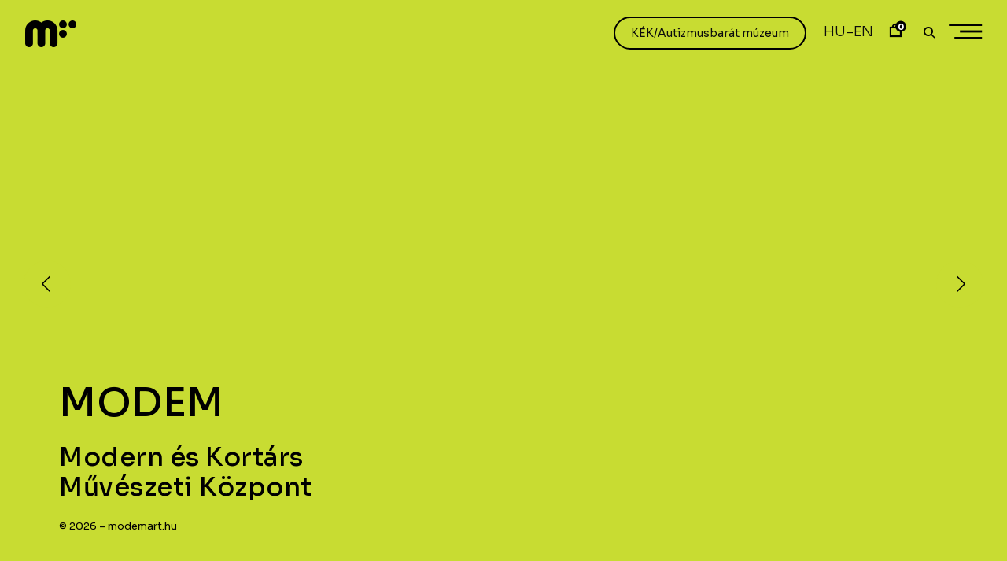

--- FILE ---
content_type: text/css
request_url: https://modemart.hu/wp-content/plugins/justified-gallery/includes/TilesStyle/Layla/assets/style.css?ver=1.10.0
body_size: 242
content:

.dgwt-jg-effect-layla .dgwt-jg-item figcaption {
    padding: 15%;
    box-sizing: border-box;
    margin: 0;
}

.dgwt-jg-effect-layla .dgwt-jg-item figcaption::before,
.dgwt-jg-effect-layla .dgwt-jg-item figcaption::after {
    position: absolute;
    content: '';
    opacity: 0;
}

.dgwt-jg-effect-layla .dgwt-jg-item figcaption::before {
    top: 12%;
    right: 7%;
    bottom: 12%;
    left: 7%;
    border-top: 1px solid #fff;
    border-bottom: 1px solid #fff;
    -webkit-transform: scale(0, 1);
    transform: scale(0, 1);
    -webkit-transform-origin: 0 0;
    transform-origin: 0 0;
}

.dgwt-jg-effect-layla .dgwt-jg-item figcaption::after {
    top: 7%;
    right: 12%;
    bottom: 7%;
    left: 12%;
    border-right: 1px solid #fff;
    border-left: 1px solid #fff;
    -webkit-transform: scale(1, 0);
    transform: scale(1, 0);
    -webkit-transform-origin: 100% 0;
    transform-origin: 100% 0;
}

.dgwt-jg-effect-layla .dgwt-jg-item .dgwt-jg-caption > span {
    -webkit-transition: all 450ms ease-in-out;
    -moz-transition: all 450ms ease-in-out;
    -ms-transition: all 450ms ease-in-out;
    -o-transition: all 450ms ease-in-out;
    transition: all 450ms ease-in-out;
    opacity: 0;
    text-align: center;
    color: #fff;
    position: relative;
    display: block;
    font-weight: 900;
    line-height: 120%;
    z-index: 10;
}

.dgwt-jg-effect-layla .dgwt-jg-item img,
.dgwt-jg-effect-layla .dgwt-jg-item figcaption::before,
.dgwt-jg-effect-layla .dgwt-jg-item figcaption::after,
.dgwt-jg-effect-layla .dgwt-jg-item p {
    -webkit-transition: opacity 0.35s, -webkit-transform 0.35s;
    transition: opacity 0.35s, transform 0.35s;
}

.dgwt-jg-effect-layla .dgwt-jg-item:hover img {
    opacity: 0.4;
    -webkit-transform: translate3d(0, 0, 0);
    transform: translate3d(0, 0, 0);
}

.dgwt-jg-effect-layla .dgwt-jg-item:hover figcaption::before,
.dgwt-jg-effect-layla .dgwt-jg-item:hover figcaption::after {
    opacity: 0.6;
    -webkit-transform: scale(1);
    transform: scale(1);
}

.dgwt-jg-effect-layla .dgwt-jg-item:hover .dgwt-jg-caption > span {
    opacity: 1;
    -webkit-transform: translate3d(0, 0, 0);
    transform: translate3d(0, 0, 0);
}

.dgwt-jg-effect-layla .dgwt-jg-item:hover figcaption::after,
.dgwt-jg-effect-layla .dgwt-jg-item:hover .dgwt-jg-caption > span,
.dgwt-jg-effect-layla .dgwt-jg-item:hover img {
    -webkit-transition-delay: 0.15s;
    transition-delay: 0.15s;
}

.dgwt-jg-caption {
    height: 100%;
}

.dgwt-jg-caption__font--8 {
    font-size: 8pt;
    letter-spacing: 1px;
}

.dgwt-jg-caption__font--10 {
    font-size: 10pt;
    letter-spacing: 3px;
}

.dgwt-jg-caption__font--12 {
    font-size: 12pt;
    letter-spacing: 4px;
}

.dgwt-jg-caption__font--14 {
    font-size: 14pt;
    letter-spacing: 6px;
}

.dgwt-jg-caption__font--18 {
    font-size: 18pt;
    letter-spacing: 8px;
}

.dgwt-jg-caption__font--24 {
    font-size: 24pt;
    letter-spacing: 8px;
}

.dgwt-jg-caption__icon {
    display: block;
    height: 100%;
}

.dgwt-jg-caption__icon svg {
    display: block;
    width: 28px;
    height: 28px;
    position: absolute;
    top: 50%;
    left: 50%;
    transform: translate(-50%, -50%);
}

@media (pointer: coarse) {
	.dgwt-jg-effect-layla .dgwt-jg-item .dgwt-jg-caption {
		display: none !important;
	}
	.dgwt-jg-effect-layla .dgwt-jg-item img {
		opacity: 1 !important;
	}
}


--- FILE ---
content_type: application/x-javascript
request_url: https://modemart.hu/wp-content/themes/phenomena/render.js
body_size: 710
content:
import * as THREE from 'three'
import { OrbitControls } from 'https://modemart.hu/wp-content/themes/phenomena/inc/jsm/controls/OrbitControls.js'
import Model from 'https://modemart.hu/wp-content/themes/phenomena/model.js'
/*import gsap from 'gsap'*/

/*------------------------------
Renderer
------------------------------*/
jQuery(function(){

	if(window.innerWidth > 1025) {

		const renderer = new THREE.WebGLRenderer({
			antialias: true,
			alpha: true
		});
		renderer.setSize(window.innerWidth, window.innerHeight);
		/*document.body.appendChild( renderer.domElement );*/
		jQuery('.webgl').append(renderer.domElement);


		/*------------------------------
		Scene & Camera
		------------------------------*/
		const scene = new THREE.Scene();
		const camera = new THREE.PerspectiveCamera(
			50,
			window.innerWidth / window.innerHeight,
			0.2,
			100
		);
		camera.position.z = 2.7;
		camera.position.y = 1.5;


		/*------------------------------
		Mesh
		------------------------------*/
		const geometry = new THREE.BoxGeometry(2, 2, 2);
		const material = new THREE.MeshBasicMaterial({
			color: 0x00ff00,
		});
		/*const cube = new THREE.Mesh( geometry, material );
		scene.add( cube );*/


		/*------------------------------
		OrbitControls
		------------------------------*/
		const controls = new OrbitControls(camera, renderer.domElement);
		controls.enabled = false;


		/*------------------------------
		Helpers
		------------------------------*/
		/*const gridHelper = new THREE.GridHelper( 10, 10 );
		scene.add( gridHelper );
		const axesHelper = new THREE.AxesHelper( 5 );
		scene.add( axesHelper );*/


		/*------------------------------
		Models
		------------------------------*/
		const modem = new Model({
			name: 'm002',
			file: 'https://modemart.hu/wp-content/themes/phenomena/inc/static/models/m002.glb',
			scene: scene,
			color1: 'black',
			color2: 'black',
			/*background-color: '#C8DC32',*/
			placeOnLoad: true
		});


		/*------------------------------
		Controllers
		------------------------------*/
		/*const buttons = document.querySelectorAll('.button')
		buttons[0].addEventListener('click', ()=> {
			modem.add()
			horse.remove()
		})
		buttons[1].addEventListener('click', ()=> {
			modem.remove()
			horse.add()
		})*/


		/*------------------------------
		Clock
		------------------------------*/
		const clock = new THREE.Clock()

		/*------------------------------
		Loop
		------------------------------*/
		const animate = function () {
			requestAnimationFrame(animate);
			renderer.render(scene, camera);
			if (modem.isActive) modem.particlesMaterial.uniforms.uTime.value = clock.getElapsedTime()
			/*if(horse.isActive) horse.particlesMaterial.uniforms.uTime.value = clock.getElapsedTime()*/
		};
		animate();


		/*------------------------------
		Resize
		------------------------------*/
		function onWindowResize() {
			camera.aspect = window.innerWidth / window.innerHeight;
			camera.updateProjectionMatrix();
			renderer.setSize(window.innerWidth, window.innerHeight);
		}

		window.addEventListener('resize', onWindowResize, false);

		/*------------------------------
		Mouse move
		------------------------------*/

		function onMouseMove(e) {

			const x = e.clientX
			const y = e.clientY

			gsap.to(scene.rotation, {
				y: gsap.utils.mapRange(0, window.innerWidth, .1, -.1, x),
				x: gsap.utils.mapRange(0, window.innerHeight, .1, -.1, y)
			})
		}

		window.addEventListener('mousemove', onMouseMove);
	}

});

